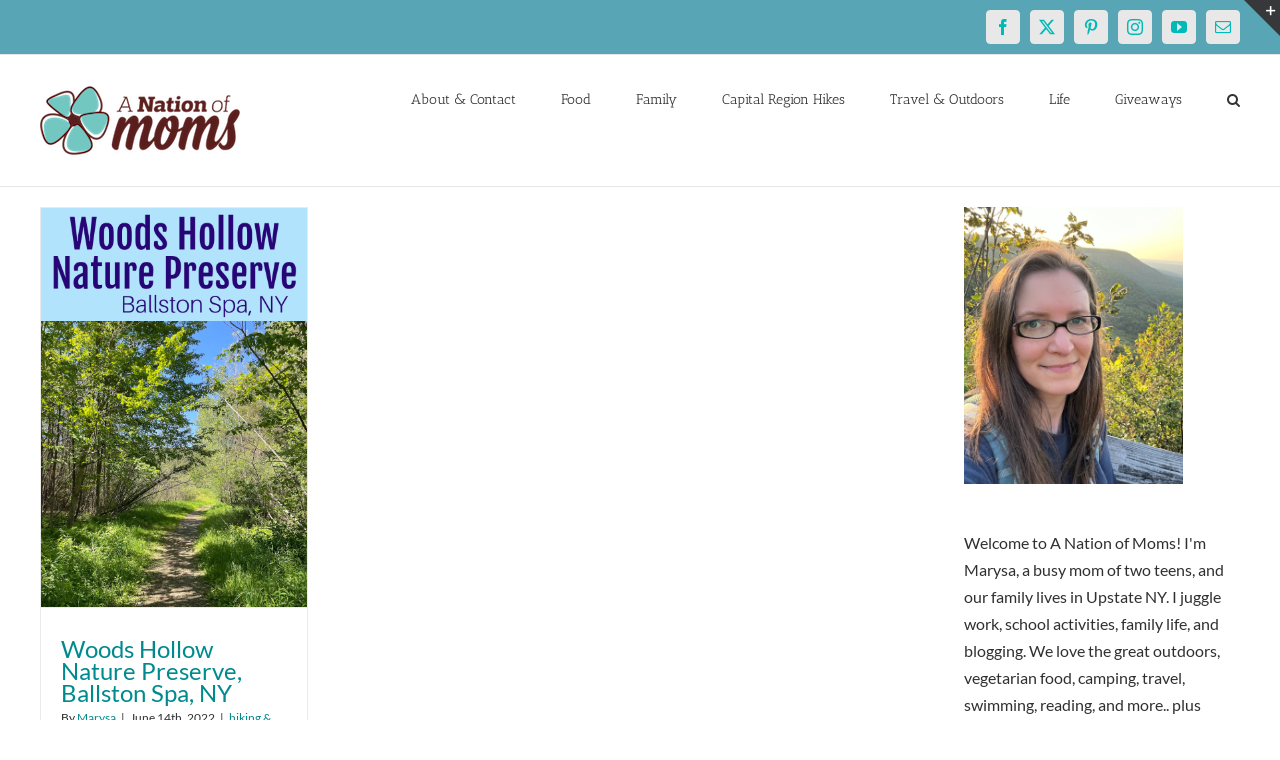

--- FILE ---
content_type: text/html; charset=utf-8
request_url: https://www.google.com/recaptcha/api2/aframe
body_size: 267
content:
<!DOCTYPE HTML><html><head><meta http-equiv="content-type" content="text/html; charset=UTF-8"></head><body><script nonce="tN8POBBZTI7thi6UPdR-DA">/** Anti-fraud and anti-abuse applications only. See google.com/recaptcha */ try{var clients={'sodar':'https://pagead2.googlesyndication.com/pagead/sodar?'};window.addEventListener("message",function(a){try{if(a.source===window.parent){var b=JSON.parse(a.data);var c=clients[b['id']];if(c){var d=document.createElement('img');d.src=c+b['params']+'&rc='+(localStorage.getItem("rc::a")?sessionStorage.getItem("rc::b"):"");window.document.body.appendChild(d);sessionStorage.setItem("rc::e",parseInt(sessionStorage.getItem("rc::e")||0)+1);localStorage.setItem("rc::h",'1768709309985');}}}catch(b){}});window.parent.postMessage("_grecaptcha_ready", "*");}catch(b){}</script></body></html>